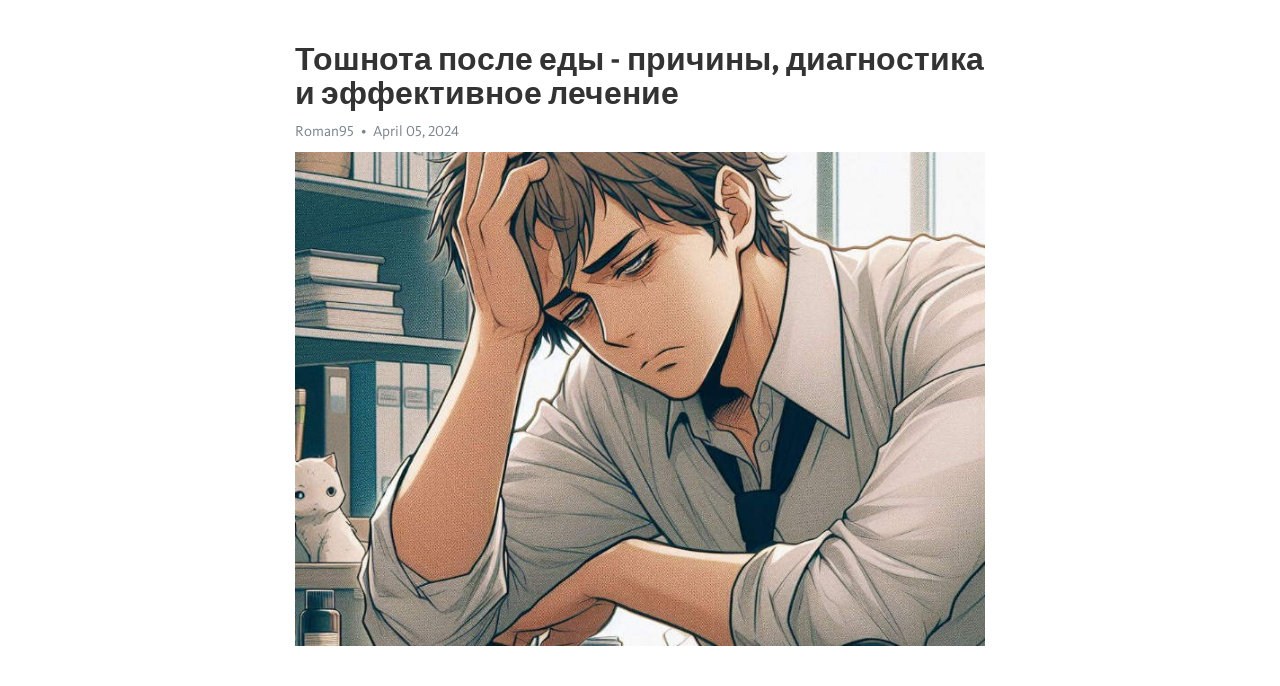

--- FILE ---
content_type: text/html; charset=utf-8
request_url: https://telegra.ph/Toshnota-posle-edy---prichiny-diagnostika-i-ehffektivnoe-lechenie-04-05
body_size: 10304
content:
<!DOCTYPE html>
<html>
  <head>
    <meta charset="utf-8">
    <title>Тошнота после еды - причины, диагностика и эффективное лечение – Telegraph</title>
    <meta name="viewport" content="width=device-width, initial-scale=1.0, minimum-scale=1.0, maximum-scale=1.0, user-scalable=no" />
    <meta name="format-detection" content="telephone=no" />
    <meta http-equiv="X-UA-Compatible" content="IE=edge" />
    <meta name="MobileOptimized" content="176" />
    <meta name="HandheldFriendly" content="True" />
    <meta name="robots" content="index, follow" />
    <meta property="og:type" content="article">
    <meta property="og:title" content="Тошнота после еды - причины, диагностика и эффективное лечение">
    <meta property="og:description" content="Депрессия омрачает жизнь? Возьмите ситуацию под контроль&#33; Инструкции - тут&#33;

Ощущение тошноты после приема пищи является распространенной проблемой, которая может значительно повлиять на качество жизни. Приступы тошноты могут возникать спонтанно или стать хроническими, вызывая дискомфорт и беспокойство у пациентов. В этой статье мы исследуем основные причины появления тошноты после еды, методы диагностики и эффективные подходы к ее лечению.
Одной из основных причин, вызывающих тошноту после приема пищи, является…">
    <meta property="og:image" content="https://telegra.ph/file/f3f2567c3dbaf600e7c49.jpg">
    <meta property="og:site_name" content="Telegraph">
    <meta property="article:published_time" content="2024-04-05T20:38:53+0000">
    <meta property="article:modified_time" content="2024-04-05T20:38:53+0000">
    <meta property="article:author" content="Roman95">
    <meta name="twitter:card" content="summary">
    <meta name="twitter:title" content="Тошнота после еды - причины, диагностика и эффективное лечение">
    <meta name="twitter:description" content="Депрессия омрачает жизнь? Возьмите ситуацию под контроль&#33; Инструкции - тут&#33;

Ощущение тошноты после приема пищи является распространенной проблемой, которая может значительно повлиять на качество жизни. Приступы тошноты могут возникать спонтанно или стать хроническими, вызывая дискомфорт и беспокойство у пациентов. В этой статье мы исследуем основные причины появления тошноты после еды, методы диагностики и эффективные подходы к ее лечению.
Одной из основных причин, вызывающих тошноту после приема пищи, является…">
    <meta name="twitter:image" content="https://telegra.ph/file/f3f2567c3dbaf600e7c49.jpg">
    <link rel="canonical" href="https://telegra.ph/Toshnota-posle-edy---prichiny-diagnostika-i-ehffektivnoe-lechenie-04-05" />
    <link rel="shortcut icon" href="/favicon.ico?1" type="image/x-icon">
    <link rel="icon" type="image/png" href="/images/favicon.png?1" sizes="16x16">
    <link rel="icon" type="image/png" href="/images/favicon_2x.png?1" sizes="32x32">
    <link href="/css/quill.core.min.css" rel="stylesheet">
    <link href="/css/core.min.css?47" rel="stylesheet">
  </head>
  <body>
    <div class="tl_page_wrap">
      <div class="tl_page">
        <main class="tl_article">
          <header class="tl_article_header" dir="auto">
            <h1>Тошнота после еды - причины, диагностика и эффективное лечение</h1>
            <address>
              <a rel="author">Roman95</a><!--
           --><time datetime="2024-04-05T20:38:53+0000">April 05, 2024</time>
            </address>
          </header>
          <article id="_tl_editor" class="tl_article_content"><h1>Тошнота после еды - причины, диагностика и эффективное лечение<br></h1><address>Roman95<br></address><figure><img src="/file/f3f2567c3dbaf600e7c49.jpg"><figcaption></figcaption></figure><p><br></p><h3 id="Депрессия-омрачает-жизнь?-Возьмите-ситуацию-под-контроль&amp;#33;-Инструкции---тут&amp;#33;"><a href="https://clck.ru/38vLkP" target="_blank">Депрессия омрачает жизнь? Возьмите ситуацию под контроль&#33; Инструкции - тут&#33;</a></h3><p><br></p><p>Ощущение тошноты после приема пищи является распространенной проблемой, которая может значительно повлиять на качество жизни. Приступы тошноты могут возникать спонтанно или стать хроническими, вызывая дискомфорт и беспокойство у пациентов. В этой статье мы исследуем основные причины появления тошноты после еды, методы диагностики и эффективные подходы к ее лечению.</p><p>Одной из основных причин, вызывающих тошноту после приема пищи, является нарушение работы пищеварительной системы. Органы пищеварения, такие как желудок, печень и кишечник, могут сталкиваться с различными проблемами, которые могут вызвать данное симптома. Например, расстройства желудка, такие как гастрит или язва, могут вызвать ощущение тошноты, особенно после приема пищи.</p><p>Второй важной причиной тошноты после еды может быть наличие пищевой аллергии или непереносимости определенных продуктов. Многие люди могут испытывать тошноту или даже рвоту после употребления определенных пищевых продуктов, таких как молоко, яйца, глютен и другие.</p><p>Диагностика тошноты после еды включает в себя обширное изучение медицинской истории пациента, а также проведение различных тестов и исследований. Врач может назначить кровные анализы для выявления показателей функции пищеварительной системы и проверить наличие аллергических реакций на определенные продукты.</p><p>Эффективное лечение тошноты после еды зависит от конкретной причины, вызывающей этот симптом. Врач может рекомендовать изменение диеты пациента, исключение определенных продуктов из рациона или прописать соответствующие препараты для снятия симптомов. Важно отметить, что самолечение может быть опасным и недостаточно эффективным, поэтому обращение к врачу для получения профессиональной консультации является наилучшим подходом.</p><h3 id="Причины-тошноты-после-еды">Причины тошноты после еды</h3><p>Тошнота после еды может быть довольно неприятным состоянием, которое может быть вызвано различными факторами. Такая реакция организма может возникать по разным причинам, и важно разобраться, что может вызывать это неприятное чувство.</p><p>Одной из причин может быть пищевое отравление. При употреблении плохокачественной или испорченной пищи, организм может отреагировать тошнотой в попытке избавиться от вредных веществ. Это может быть сопровождено другими симптомами, такими как рвота, боль в животе или диарея.</p><h3 id="Причиной-тошноты-после-еды-может-быть-и-нарушение-пищеварительной-системы.">Причиной тошноты после еды может быть и нарушение пищеварительной системы.</h3><p>Например, гастроэзофагеальное рефлюксное заболевание, при котором содержимое желудка поднимается в обратном направлении и попадает в пищевод. Это может вызвать тошноту и ощущение изжоги. Другими причинами могут быть язвы желудка или двенадцатиперстной кишки, которые также могут вызывать тошноту после еды. Определенные пищевые аллергии или непереносимость некоторых продуктов могут также стать причиной тошноты и дискомфорта после приема пищи.</p><p>В некоторых случаях, тошнота после еды может быть вызвана психологическими факторами, такими как стресс, тревога или <a href="https://clck.ru/38vLkP" target="_blank">депрессия</a>. Нерегулярные пищевые привычки, быстрое поедание пищи или переедание также могут вызвать тошноту и дискомфорт в желудке после еды.</p><p>Важно обратиться к врачу, если эпизоды тошноты после еды становятся постоянными или сопровождаются другими проблемами здоровья, такими как потеря аппетита или постоянные головные боли. Врач сможет провести необходимую диагностику и предложить эффективное лечение, основанное на причинах тошноты.</p><h3 id="Панкреатит-и-рак-поджелудочной-железы">Панкреатит и рак поджелудочной железы</h3><p>Панкреатит – воспалительное заболевание поджелудочной железы, которое приводит к разрушению тканей и нарушению ее функций. Причины развития панкреатита могут быть разнообразными: от неправильного питания и злоупотребления алкоголем до наследственных факторов и инфекций. Симптомы панкреатита включают острую или хроническую боль в животе, тошноту и рвоту, нарушения стула. Незамедлительное обращение к врачу в случае подозрения на панкреатит очень важно для предотвращения осложнений.</p><p><strong>Рак поджелудочной железы</strong> – это злокачественная опухоль, которая развивается в клетках железы. К сожалению, он часто обнаруживается на поздних стадиях, когда уже возникли метастазы. Причины развития рака поджелудочной железы могут быть связаны с курением, наследственностью, заболеваниями желчного пузыря или сахарным диабетом. Симптомы рака поджелудочной железы могут быть разнообразными, от общей слабости и снижения аппетита до желтухи и потери веса. Диагностика и лечение рака поджелудочной железы требуют комплексного подхода и высокой квалификации врачей.</p><h3 id="Диагностика-и-эффективное-лечение">Диагностика и эффективное лечение</h3><p>Для диагностики панкреатита и рака поджелудочной железы врачи используют разнообразные методы исследования, включая ультразвуковое исследование, компьютерную томографию, биопсию и лабораторные анализы. Эти методы позволяют определить степень поражения органа и выбрать наиболее эффективное лечение.</p><p>Лечение панкреатита и рака поджелудочной железы зависит от стадии заболевания и может включать хирургическое вмешательство, химиотерапию, лучевую терапию и применение лекарственных препаратов. Важно знать, что раннее обращение к врачу и обследование позволяют выявить и начать лечение заболевания на ранних стадиях, что увеличивает шансы на полное выздоровление.</p><h3 id="Проблемы-с-желудочно-кишечным-трактом">Проблемы с желудочно-кишечным трактом</h3><p>Желудочно-кишечный тракт играет важную роль в пищеварении и энергетическом обмене организма. Однако, не всегда он работает безупречно. И наш организм сигнализирует о проблемах через различные симптомы, включая тошноту после еды.</p><p>Прежде всего, давайте разберемся, какие могут быть причины такой реакции. Одной из наиболее распространенных является неправильное питание. Употребление жирной, тяжелой, жареной или просто переедание может вызывать перегрузку желудка и приводить к сильной тошноте. Также, употребление продуктов с повышенным содержанием алкоголя или специй может вызывать дискомфорт и чувство тошноты.</p><p><strong>Диагностика порой может быть сложной, так как тошнота может быть связана с разными заболеваниями. От легких вирусных инфекций и пищевых отравлений до серьезных заболеваний желудка или кишечника. Поэтому, чтобы определить точную причину, требуется обращение к врачу и проведение необходимых исследований. Обычно, специалист назначает анализы крови и мочи, ультразвуковое исследование, рентген и гастроскопию.</strong></p><p><em>Лечение, в свою очередь, будет зависеть от выявленной причины. Если причина в реакции на пищу, то необходимо избегать употребления тяжелой и жирной пищи, а также продуктов, вызывающих аллергию или непереносимость. К тому же, важно следить за режимом питания и избегать переедания. В случае обнаружения серьезного заболевания, врач пропишет соответствующие лекарственные препараты или может потребоваться хирургическое вмешательство.</em></p><ul><li>Общим правилом для поддержания здоровья желудочно-кишечного тракта является балансированное питание. В рационе должны преобладать свежие овощи и фрукты, богатые клетчаткой. Также рекомендуется употребление достаточного количества воды и физическая активность.</li><li>Некоторые симптомы проблем с желудочно-кишечным трактом могут проявляться также через боли в животе, изжогу, запоры или поносы. В таких случаях обращение к врачу необходимо проводить как можно скорее, чтобы избежать осложнений и навредить организму.</li></ul><p>Не стоит забывать о значимости своевременного обращения к врачу и профилактики. Здоровье желудочно-кишечного тракта – это залог общего физического и эмоционального благополучия&#33;</p><h3 id="Непереносимость-пищевых-продуктов">Непереносимость пищевых продуктов</h3><p>Одной из наиболее распространенных форм непереносимости пищевых продуктов является лактозная непереносимость, которая проявляется в неспособности организма переваривать молочный сахар - лактозу. Это может приводить к симптомам, таким как вздутие живота, газы и диарея после употребления молочных продуктов.</p><p><strong>Причины непереносимости пищевых продуктов</strong></p><ul><li>Аллергическая реакция на определенные компоненты пищи.</li><li>Недостаток ферментов, необходимых для переваривания определенных продуктов.</li><li>Нарушения пищеварительного процесса в организме.</li></ul><p>Однако непереносимость пищевых продуктов может произойти не только из-за физиологических причин, но и из-за психологических. Некоторые люди могут испытывать психогенную непереносимость пищевых продуктов, которая связана с негативными эмоциональными реакциями или психическими расстройствами.</p><p><strong>Диагностика непереносимости пищевых продуктов</strong></p><p>Для определения причин непереносимости пищевых продуктов обычно проводятся специальные исследования, включающие аллергические тесты, кровные анализы и другие процедуры, которые позволяют выявить аллергены или недостаток ферментов. Кроме того, может потребоваться проведение элиминационных диет и анализ реакции на исключение определенных продуктов из рациона питания.</p><p><strong>Эффективное лечение непереносимости пищевых продуктов</strong></p><p>Лечение непереносимости пищевых продуктов обычно зависит от причины этого состояния. В случае аллергической реакции может потребоваться прием антигистаминных препаратов или глюкокортикостероидов. Если непереносимость связана с недостатком ферментов, могут назначаться препараты, содержащие эти ферменты. Для психогенной непереносимости пищевых продуктов может потребоваться консультация психолога или психотерапевта.</p><p>В любом случае, чтобы успешно справиться с непереносимостью пищевых продуктов, необходимо получить точный диагноз и следовать рекомендациям врача. Соблюдение специальной диеты и избегание пищевых продуктов, вызывающих непереносимость, может существенно улучшить качество жизни и помочь избежать неприятных симптомов после еды.</p><h3 id="Симптомы-и-диагностика">Симптомы и диагностика</h3><p>Столкнувшись с тошнотой после еды, следует обратить внимание на ряд характерных симптомов, которые могут указывать на наличие определенных проблем. Часто в таких случаях человек ощущает неприятное желание рвоты, головокружение, слабость и дискомфорт в желудке. Также могут сопутствовать повышенная слюноотделение, потливость и сердцебиение.</p><p>Для того чтобы правильно поставить диагноз и определить причину тошноты, медицинский специалист может провести ряд диагностических исследований. Одним из них является анализ крови, который поможет выявить наличие инфекций или нарушений в работе органов пищеварения. Также может быть назначена гастроскопия - исследование желудка, при помощи которого можно увидеть возможные повреждения слизистой оболочки или опухоли.</p><p>Для более детального изучения работы желудка может быть рекомендовано проведение ультразвуковой диагностики или компьютерной томографии. Эти методы помогут выявить наличие патологий, опухолей или воспалительных процессов. Также врач может предложить провести рентгенографию, чтобы оценить состояние пищевода и желудка при приеме пищи.</p><p>В любом случае, для точной диагностики и назначения эффективного лечения, необходимо обратиться к специалисту. Только он сможет провести все необходимые исследования и выделить самые вероятные причины тошноты после еды.</p><h3 id="Тошнота-и-боль-в-правом-подреберье">Тошнота и боль в правом подреберье</h3><p>Тошнота и боль в правом подреберье могут быть ознакомлениями различных заболеваний и состояний организма. Важно определить их причину, чтобы назначить эффективное лечение и избежать возможных осложнений.</p><p><strong>Причины тошноты и боли в правом подреберье:</strong></p><ul><li><em>Желчнокаменная болезнь:</em> образование камней в желчном пузыре или желчных протоках может вызывать тошноту и боль в правом подреберье.</li><li><em>Гастрит:</em> воспаление слизистой оболочки желудка может сопровождаться тошнотой и дискомфортом в правом подреберье.</li><li><em>Панкреатит:</em> воспаление поджелудочной железы может вызывать тошноту, рвоту и боль в правом подреберье.</li><li><em>Гепатит:</em> воспаление печени может проявляться симптомами, такими как тошнота и боль в правом подреберье.</li></ul><p>Диагностика состояний, сопровождающихся тошнотой и болью в правом подреберье, требует комплексного подхода. Врач может назначить лабораторные и инструментальные исследования для выявления причины симптомов. На основе полученных результатов будет разработан план эффективного лечения.</p><p><strong>Эффективное лечение:</strong></p><ol><li><em>Лекарственная терапия:</em> в зависимости от причины симптомов врач может назначить противовоспалительные, спазмолитические или противоэметические препараты.</li><li><em>Диета:</em> коррекция питания может быть необходима в случае заболеваний пищеварительной системы, чтобы снизить нагрузку на печень и желчные пути.</li><li><em>Хирургическое вмешательство:</em> в некоторых случаях может потребоваться операция для удаления желчных камней или лечения других патологий.</li></ol><p>В любом случае, при возникновении тошноты и боли в правом подреберье, важно обратиться к врачу для точного диагноза и назначения соответствующего лечения.</p><h3 id="Рвота-и-ощущение-тяжести-после-еды">Рвота и ощущение тяжести после еды</h3><p>Если вы когда-либо испытывали ощущение тошноты и тяжести в желудке после еды, то вы не одиноки. Эти симптомы могут быть очень неприятными и мешать нормальному функционированию. В данной статье мы рассмотрим возможные причины этих состояний, основные методы диагностики и эффективные способы лечения.</p><p>Для начала важно отметить, что рвота и ощущение тяжести после еды могут быть вызваны различными факторами. Одной из возможных причин является нарушение пищеварительной системы, такое как гастрит или язва желудка. В таких случаях, переедание или употребление неподходящей пищи может вызвать ощущение тяжести и дискомфорта. Также, пищевые аллергии или непереносимость к определенным продуктам могут быть причиной рвоты и неудобства после приема пищи.</p><p>Важным этапом является диагностика причин рвоты и ощущения тяжести после еды. Для этого врач может провести осмотр, задать вам ряд вопросов о вашем рационе и провести необходимые исследования. Это может включать в себя анализы крови, эндоскопию или другие процедуры. После установления диагноза врач сможет предложить наиболее эффективный метод лечения, который может включать изменение питания, прием лекарств или прохождение специализированной терапии.</p><h3 id="Методы-диагностики-и-обследования">Методы диагностики и обследования</h3><p>Тошнота после еды может быть признаком различных заболеваний и состояний организма. Чтобы точно установить причину дискомфорта, требуется проведение специальных методов диагностики и обследования.</p><p><strong>Физическое обследование</strong> является первым этапом при выяснении причины тошноты после еды. Врач внимательно изучает историю заболевания и симптомы, проводит осмотр пациента, а также оценивает состояние кожи, слизистых оболочек и пульса.</p><p><strong>Лабораторные анализы</strong> помогают узнать более подробную информацию о состоянии организма. Кровь и мочу пациента исследуют на наличие воспаления, нарушений электролитного баланса или наличие инфекций.</p><ul><li><strong>Урография</strong> - рентгенологическое исследование, позволяющее изучить состояние почек и мочевых путей.</li><li><strong>Гастроэнтероскопия</strong> - метод исследования желудка и двенадцатиперстной кишки при помощи гастроскопа.</li><li><strong>Компьютерная томография</strong> - неинвазивный метод, использующий рентгеновские лучи для создания поперечных срезов органов и тканей.</li></ul><p>В некоторых случаях могут потребоваться более сложные исследования, такие как <em>генетические анализы</em> или <em>лапароскопия</em>. Врач выбирает методы диагностики и обследования в зависимости от предварительного диагноза и симптомов пациента.</p><h3 id="Лечение-и-профилактика">Лечение и профилактика</h3><p>Тошнота после еды может быть очень неприятным симптомом, но есть несколько методов лечения и профилактики, которые могут помочь облегчить это состояние.</p><h3 id="1.-Избегайте-тяжелых-и-жирных-продуктов">1. Избегайте тяжелых и жирных продуктов</h3><p>Один из главных способов предотвратить тошноту после еды - это избегать слишком жирных и тяжелых продуктов. Такие продукты могут вызывать перегрузку желудка и усугублять симптомы.</p><h3 id="2.-Правильный-режим-питания">2. Правильный режим питания</h3><p>Следовать правильному режиму питания может помочь предотвратить тошноту после еды. Рекомендуется употреблять небольшие порции пищи несколько раз в день вместо одного большого приема пищи.</p><h3 id="3.-Умеренные-физические-нагрузки">3. Умеренные физические нагрузки</h3><p>Умеренные физические нагрузки могут помочь улучшить пищеварение и предотвратить тошноту после еды. Однако стоит избегать интенсивных тренировок, особенно сразу после еды.</p><h3 id="4.-Избегайте-стресса">4. Избегайте стресса</h3><p>Стресс является одной из причин тошноты после еды. Постарайтесь избегать стрессовых ситуаций и найдите способы расслабиться, такие как йога или медитация.</p><h3 id="5.-Обратитесь-к-врачу">5. Обратитесь к врачу</h3><p>Если тошнота после еды продолжается или ухудшается, необходимо обратиться к врачу для более подробной диагностики и лечения. Врач может назначить дополнительные исследования и рекомендовать соответствующие медикаменты.</p><p>В целом, лечение и профилактика тошноты после еды зависит от ее причины. Следуя вышеуказанным рекомендациям, можно снизить риск возникновения этого неприятного симптома и улучшить качество жизни.</p><h3 id="Смотрите-на-эту-тему:">Смотрите на эту тему:</h3><figure><iframe src="/embed/youtube?url=https%3A%2F%2Fwww.youtube.com%2Fwatch%3Fv%3Dg3SbzG5j-mc" width="640" height="360" frameborder="0" allowtransparency="true" allowfullscreen="true" scrolling="no"></iframe><figcaption></figcaption></figure><p><br></p><p><br></p></article>
          <div id="_tl_link_tooltip" class="tl_link_tooltip"></div>
          <div id="_tl_tooltip" class="tl_tooltip">
            <div class="buttons">
              <span class="button_hover"></span>
              <span class="button_group"><!--
             --><button id="_bold_button"></button><!--
             --><button id="_italic_button"></button><!--
             --><button id="_link_button"></button><!--
           --></span><!--
           --><span class="button_group"><!--
             --><button id="_header_button"></button><!--
             --><button id="_subheader_button"></button><!--
             --><button id="_quote_button"></button><!--
           --></span>
            </div>
            <div class="prompt">
              <span class="close"></span>
              <div class="prompt_input_wrap"><input type="url" class="prompt_input" /></div>
            </div>
          </div>
          <div id="_tl_blocks" class="tl_blocks">
            <div class="buttons">
              <button id="_image_button"></button><!--
           --><button id="_embed_button"></button>
            </div>
          </div>
          <aside class="tl_article_buttons">
            <div class="account account_top"></div>
            <button id="_edit_button" class="button edit_button">Edit</button><!--
         --><button id="_publish_button" class="button publish_button">Publish</button>
            <div class="account account_bottom"></div>
            <div id="_error_msg" class="error_msg"></div>
          </aside>
        </main>
      </div>
          <div class="tl_page_footer">
      <div id="_report_button" class="tl_footer_button">Report content on this page</div>
    </div>
    </div>
      <div class="tl_popup tl_popup_hidden" id="_report_popup">
    <main class="tl_popup_body tl_report_popup">
      <form id="_report_form" method="post">
        <section>
          <h2 class="tl_popup_header">Report Page</h2>
          <div class="tl_radio_items">
            <label class="tl_radio_item">
              <input type="radio" class="radio" name="reason" value="violence">
              <span class="tl_radio_item_label">Violence</span>
            </label>
            <label class="tl_radio_item">
              <input type="radio" class="radio" name="reason" value="childabuse">
              <span class="tl_radio_item_label">Child Abuse</span>
            </label>
            <label class="tl_radio_item">
              <input type="radio" class="radio" name="reason" value="copyright">
              <span class="tl_radio_item_label">Copyright</span>
            </label>
            <label class="tl_radio_item">
              <input type="radio" class="radio" name="reason" value="illegal_drugs">
              <span class="tl_radio_item_label">Illegal Drugs</span>
            </label>
            <label class="tl_radio_item">
              <input type="radio" class="radio" name="reason" value="personal_details">
              <span class="tl_radio_item_label">Personal Details</span>
            </label>
            <label class="tl_radio_item">
              <input type="radio" class="radio" name="reason" value="other">
              <span class="tl_radio_item_label">Other</span>
            </label>
          </div>
          <div class="tl_textfield_item tl_comment_field">
            <input type="text" class="tl_textfield" name="comment" value="" placeholder="Add Comment…">
          </div>
          <div class="tl_copyright_field">
            Please submit your DMCA takedown request to <a href="mailto:dmca@telegram.org?subject=Report%20to%20Telegraph%20page%20%22%D0%A2%D0%BE%D1%88%D0%BD%D0%BE%D1%82%D0%B0%20%D0%BF%D0%BE%D1%81%D0%BB%D0%B5%20%D0%B5%D0%B4%D1%8B%20-%20%D0%BF%D1%80%D0%B8%D1%87%D0%B8%D0%BD%D1%8B%2C%20%D0%B4%D0%B8%D0%B0%D0%B3%D0%BD%D0%BE%D1%81%D1%82%D0%B8%D0%BA%D0%B0%20%D0%B8%20%D1%8D%D1%84%D1%84%D0%B5%D0%BA%D1%82%D0%B8%D0%B2%D0%BD%D0%BE%D0%B5%20%D0%BB%D0%B5%D1%87%D0%B5%D0%BD%D0%B8%D0%B5%22&body=Reported%20page%3A%20https%3A%2F%2Ftelegra.ph%2FToshnota-posle-edy---prichiny-diagnostika-i-ehffektivnoe-lechenie-04-05%0A%0A%0A" target="_blank">dmca@telegram.org</a>
          </div>
        </section>
        <aside class="tl_popup_buttons">
          <button type="reset" class="button" id="_report_cancel">Cancel</button>
          <button type="submit" class="button submit_button">Report</button>
        </aside>
      </form>
    </main>
  </div>
    
    <script>var T={"apiUrl":"https:\/\/edit.telegra.ph","uploadEnabled":false,"datetime":1712349533,"pageId":"13540e01a0c11167ad9ad","editable":true};(function(){var b=document.querySelector('time');if(b&&T.datetime){var a=new Date(1E3*T.datetime),d='January February March April May June July August September October November December'.split(' ')[a.getMonth()],c=a.getDate();b.innerText=d+' '+(10>c?'0':'')+c+', '+a.getFullYear()}})();</script>
    <script src="/js/jquery.min.js"></script>
    <script src="/js/jquery.selection.min.js"></script>
    <script src="/js/autosize.min.js"></script>
    <script src="/js/load-image.all.min.js?1"></script>
    <script src="/js/quill.min.js?10"></script>
    <script src="/js/core.min.js?67"></script>
    <script async src="https://t.me/_websync_?path=Toshnota-posle-edy---prichiny-diagnostika-i-ehffektivnoe-lechenie-04-05&hash=c015596f1202661abd"></script>
  </body>
</html>